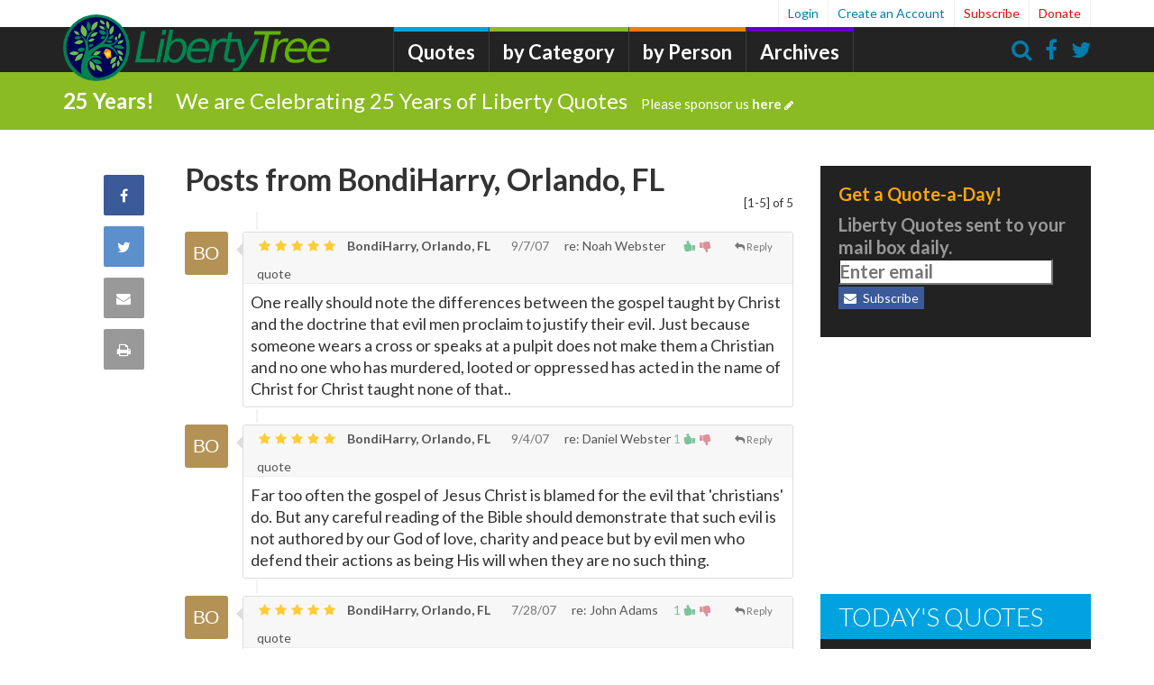

--- FILE ---
content_type: text/html;charset=UTF-8
request_url: https://libertytree.ca/posts/BondiHarry,%20Orlando,%20FL
body_size: 14947
content:
<!DOCTYPE html PUBLIC "-//W3C//DTD XHTML 1.0 Strict//EN" "http://www.w3.org/TR/xhtml1/DTD/xhtml1-strict.dtd">
<html xmlns="http://www.w3.org/1999/xhtml" lang="en" xml:lang="en">
<head>
<script type="text/javascript">if(!navigator.cookieEnabled)window.location.href="https://libertytree.ca/quotations.nsf/PostsFrom.xsp?action=openDocument\u0026akey=BondiHarry,%20Orlando,%20FL\u0026SessionID=87430878A93D9A1072829C0D42D090750FC754EB";</script>
<title>Posts from BondiHarry, Orlando, FL - LibertyTree.ca</title>
<link rel="SHORTCUT ICON" href="/quotations.nsf/../../quotes.nsf/LibertyTreeLantern.ico" />
<script type="text/javascript">var dojoConfig = {locale: 'en-us'};</script>
<script type="text/javascript" src="/xsp/.ibmxspres/dojoroot-1.9.7/dojo/dojo.js"></script>
<script type="text/javascript" src="/xsp/.ibmxspres/dojoroot-1.9.7/ibm/xsp/widget/layout/layers/xspClientDojo.js"></script>
<meta http-equiv="Content-Type" content="text/html; charset=utf-8" />
<meta name="Language" content="en-us" />
<meta name="robots" content="all,index,follow" />
<meta name="GOOGLEBOT" content="all,index,follow" />
<meta name="Description" content="Posts from BondiHarry, Orlando, FL" />
<meta property="og:site_name" content="LibertyQuotes" />
<meta property="og:type" content="discussion" />
<meta property="og:url" content="https://libertytree.ca/posts/BondiHarry, Orlando, FL" />
<meta name="rating" content="General" />
<meta name="distribution" content="Global" />
<meta name="author" content="libertytree.ca" />
<meta name="copyright" content="libertytree.ca 2018 - all rights reserved" />
<meta name="Revisit-After" content="5 Days" />
<link rel="stylesheet" type="text/css" href="/quotations.nsf/font-awesome/css/font-awesome.min.css" />
<link rel="stylesheet" type="text/css" href="/quotations.nsf/custom.css" />
<meta name="viewport" content="width=device-width, initial-scale=1.0, maximum-scale=1.0, minimum-scale=1.0, user-scalable=yes, minimal-ui" />
<link href="/font-awesome/css/font-awesome.min.css" rel="Stylesheet" type="text/css" />
<script type="application/javascript" src="/quotations.nsf/bootstrap4xpages.js"></script>
</head>
<body>
<form id="view:_id1" method="post" action="/quotations.nsf/PostsFrom.xsp?action=openDocument&amp;akey=BondiHarry%2C%20Orlando%2C%20FL" enctype="multipart/form-data">
<link href="//maxcdn.bootstrapcdn.com/bootstrap/3.0.0/css/bootstrap.min.css" rel="stylesheet" type="text/css" /><script src="//ajax.googleapis.com/ajax/libs/jquery/1.12.0/jquery.min.js"></script><script src="//maxcdn.bootstrapcdn.com/bootstrap/3.0.0/js/bootstrap.min.js"></script><script src="//libertytree.ca/js/initial.js"></script><script src="//libertytree.ca/quotes.nsf/main.js"></script><link href="//libertytree.ca/css/ccsite.css" rel="stylesheet" type="text/css" /><style>
		.ui-dialog { background-color: white; background-image: none; }

		.prodad{ display:block; margin-bottom:20px; overflow:hidden; padding:1em; }

		.galleryResContainer { background-color:#fff; border:1px solid rgba(218,218,218,.4); text-align:center; margin-bottom:30px; min-width:235px;
		width:100%; cursor:pointer; height:300px; border-radius:2px; }


		.galleryResContainer { display:inline-block; }

		.galleryResContainerInner { text-align:center; }

		.imgCont { z-index:1; position:relative; max-height:185px; width:100%; overflow:hidden; }

		.resultItemImg { border-top-left-radius:7px; border-top-right-radius:7px; max-width:100%; height:178px; background-size:auto 100%;
		background-repeat:no-repeat; background-position:center; overflow:hidden; } img { border:0; } img { vertical-align:middle; } .mymarkIco {
		width:auto; position:absolute; top:15px; margin-right:10px; height:26px; }

		.myMarkIcodescktop { right:0; z-index:3; margin-top:-3px; position:absolute; display:none; width:auto; position:absolute; top:15px;
		margin-right:10px; height:18px; }

		.marketitem { height:17px; float:left; margin-left:6px; font-size:12px; color:#363636; margin-top:2px; fill:#363636; }

		.marketitem svg { vertical-align:middle; margin-bottom:3px; margin-left:2px; }

		svg:not(:root) { overflow:hidden; }

		.resultitemtxt { height:65px; }

		.glryTitle { text-align:left; font-size:12px; font-weight:normal; height:37px; overflow:hidden; width:100%; color:#6a7575; padding:5px; }

		.resultitemtbl { height:30px; }

		.resultitemtbl .itemInformation{ float:left; text-align:center; display:inline-block; font-size:12px; font-style:italic; color:#6a7575;
		width:auto; border-right:1px solid #d8dcdd; padding:0 9px; }

		.resultitembtm { position:relative; height:22px; overflow:hidden; text-align:left; }

		.resultitembtm .price { color:#6a7575; margin-top:2px; margin-left:10px; font-size:14px; text-decoration:none; font-weight:bold; }

		.resultitembtm .listPrice { margin-top:4px; font-size:12px; color:#7e7e7e; text-decoration:line-through; margin-left:6px; }

		.resultitembtm .storeName { height:17px; font-size:12px; color:#6a7575; font-weight:bold; float:right; margin-right:10px; max-width:100px;
		overflow:hidden; white-space:nowrap; text-overflow:ellipsis; }

		.grabs { display:inline-block; position:relative; border:1px solid rgba(200,200,200,.8); vertical-align:middle; width:100%; height:205px;
		margin:0 0 30px 0; }

		.grabsBackgroundImage{ position:absolute; height:100%; width:100%; background-position:center; background-repeat:no-repeat;
		background-size:100%; }

		.grabsDiscountOFF { position:absolute; top:6px; left:-8px; width:75px; height:35px; color:#fff; background-repeat:no-repeat;
		background-size:100%; text-align:center; font-family:roboto; font-size:16px; font-weight:500; padding-top:5px; z-index:1; }

		.grabsHover { display:none; } .grabsDetails { margin-top:50px; text-align:center; } .grabs:hover .grabsBackgroundImage { opacity:.2;
		background-size:112%; transition-duration:300ms; }

		.grabs:hover .grabsHover { display:block; } .grabsTitle { font-size:24px; font-weight:500; color:#363636; padding:0 8px; z-index:2;
		position:relative; }

		.grabsName { font-size:15px; font-weight:bold; color:#fff898; z-index:2; position:absolute; bottom:30px; left:0; padding:3px; min-height:25px;
		width:100%; background-color:#5a9ada; text-align:center; }

		.grabsPrices { position:absolute; bottom:30px; left:0; padding:3px; min-height:25px; width:100%; color:#363636; background-color:#ededed;
		text-align:center; } .grabsListPrice { margin-right:8px; font-size:13px; text-decoration:line-through; } .grabsPrice { font-size:18px;
		font-weight:bold; } .grabsStoreName { position:absolute; right:10px; top:0; height:29px; width:90px; text-align:right; font-weight:500; }
		.grabsStoreNameText { position:absolute; width:100%; top:10px; left:0; font-size:14px; }

		.stuccuOrangeText { color:#ee5630; }

		.grabsLink { position:absolute; right:0; bottom:0; height:30px; width:100%; background-color:#006698; }

		.grabsLink.black { background-color:#363636; } .grabsShopNow { position:absolute; width:100%; top:7px; right:0; font-size:15px;
		font-weight:500; color:#fff; }
		
		
		
		/* Rating Star Widgets Style */
		.rating-stars ul {
		  list-style-type:none;
		  padding:0;
		  
		  -moz-user-select:none;
		  -webkit-user-select:none;
		}
		.rating-stars ul > li.star {
		  display:inline-block;
		  
		}
		
		/* Idle State of the stars */
		.rating-stars ul > li.star > i.fa {
		  font-size:2.5em; /* Change the size of the stars */
		  color:#ccc; /* Color on idle state */
		}
		
		/* Hover state of the stars */
		.rating-stars ul > li.star.hover > i.fa {
		  color:#FFCC36;
		}
		
		/* Selected state of the stars */
		.rating-stars ul > li.star.selected > i.fa {
		  color:#FF912C;
		}
		
		.rating-stars ul > li.star.selected > i.fa-thumbs-down, .rating-stars2 ul > i.fa-thumbs-down {
		    color: #FF6464;
		}
		
		li.star {font-size: 8px;}
		
		.rating-stars, .rating-stars2 {
			display: inline-block;
  		 	margin-right: 0.5em;
  		 }
  		
  		.rating-widget {
  			margin-top:.5em;
  		}
  		
  		.rating-stars2 ul > li.star {
		    display: inline-block;
		}
		#stars2 > .fa-star {color: #FFCC36;}
		#stars3 > .fa-star {color: #FFCC36;}
		
		.comment-menu ul > li {
		    display: inline-block;
		    cursor: pointer;
		}
    
    .article-more .btn {
	    padding-top: 0px;
	    padding-bottom: 2px;
    }
    
    #ul2 > span {
    	font-size:.8em;
    }
    
    .hovervote span.vote-up:hover, .hovervote span.count-up:hover {
	  color:rgba(0, 142, 67, .9)!important;
	}
	.hovervote span.vote-down:hover, .hovervote span.count-down:hover {
	  color:rgba(200,39,59,.9)!important;
	}
	
	.star i.fa-thumbs-down:hover {
	  color:rgba(200,39,59,.9)!important;
	}
	

	.count-up,   .control-up {color: rgba(0, 142, 67, .5);}
	.count-down, .control-down {color:rgba(200, 39, 59, .5);}
	
	.timeline-comment-header-text {
    	max-width: none;
    	padding-top: 5px;
   		padding-bottom: 0px;
   		font-size:14px;
    }
    
    .timeline-comment-header-author {
	    color: #555;
	}
    
    .timeline-reply-header-author, .timeline-reply-header-timestamp {
	    color: #555;
	    font-size:14px;
	    font-weight: bold;
	}
	
	.timeline-reply-header-replyto, .timeline-reply-header-timestamp {
	    color: rgb(118, 118, 118);
	    font-size:12px;
	    font-weight: bold;
	}
    
    .timeline-comment-header .timestamp, .timeline-reply-header-timestamp {
	    margin-left:1em;
	}
	
	.inputReplyHTML {
		height:250.0px;
		
	}
	
	.discussion-item-header > p {
		margin-top:.5em;
		color:#333;
	}
	
	.set-reply-width { padding-left: 63px; }  
	
	.discussion-reply-icon {
	    float: left;
	    width: 32px;
	    height: 32px;
	    margin-top: -7px;
	    margin-left: -40px;
	    line-height: 28px;
	    color: #767676;
	    text-align: center;
	   
	    padding-top: 2px;
	}
	
	.article-inline-author .author {
	    font-family: inherit;
	    text-align: left;
	    font-style: normal;
	}
	
	.article-inline-author .author .author-name {
	    display: inline-block;
	    font-size:28px;
	    font-weight:600;
	    line-height: 1;
	    color: #006388;
	    margin-bottom: 10px;
	    word-break: break-word;
	}
	
	.article-inline-author .author .author-byline {
	    display: inline-block;
	    font-size:20px;
	    line-height: 1;
	    color: #347a94;
	    margin-bottom: 10px;
	    word-break: break-word;
	}
	
	.article-inline-author .author .author-source {
	    display: inline-block;
	    font-size:20px;
	    line-height: 1;
	    color: #347a94;
	    margin-bottom: 10px;
	    word-break: break-word;
	}
	
	a.list-group-item-inverse {
	    color: #a5e61b;
    	background-color: #222;
	}
	
	a.list-group-item-inverse:visited {
	    color: #6a9c00;
	}
	
	a.list-group-item-inverse:hover, a.list-group-item-inverse:focus {
	    color: #f9ff02;
	    text-decoration: underline;
	}
	.list-group-item-inverse {
	    position: relative;
	    display: block;
	    padding: 1px 15px;
	    margin-bottom: -1px;
	    background-color: #222;
	    border: 1px solid #046e84;
	}
	
	
	.nav-trending .nav-trending-title {
	    font-size: 28px;
	    font-weight: 300;
	    color: #fff;
	    background-color: #00a3df;
	    text-transform: uppercase;
	    padding: 10px 20px;
	    margin: 0 0 5px 0;
	}
	
	.nav-quote-cat .nav-quote-cat-title {
	    font-size: 20px;
	    font-weight: 300;
	    color: #fff;
	    background-color: #00862e;
	  /*  text-transform: uppercase; */
	    padding: 10px 20px;
	    margin: 0 0 5px 0;
	}
	
	.nav-quote-bios .nav-quote-bios-title {
	    font-size: 20px;
	    font-weight: 300;
	    color: #fff;
	    background-color: #00862e;
	  /*  text-transform: uppercase; */
	    padding: 10px 20px;
	    margin: 0 0 5px 0;
	}
	
	.quotes-categorized {
		
	}
	
	.quotes-categorized a {
		color:#333;
	}
	.quotes-categorized a:hover {
		text-decoration: none;
	}
	
	.hover-bg-lite:hover {background-color:#e0f7f7}
				
	</style><script>
 					
		// Function to check if element exists jQuery.fn.exists = function() { return this.length > 0; }

		// $(function() { var a = $(".takeover") , b = $(".collapse-area") , c = $("#collapse #arrow") , d = $("#collapse #collapse-text") , e = //
		//$(".has-modal-iframe") , f = $(".video-no-thumbnail").children("iframe") , g = f.attr("src");

		// if (a.length ) { if (typeof donateDisplay == 'undefined') { // and $.cookie('takeover-seen') != 1 // or !donateDisplay and // //
		//$.cookie('takeover-seen') != 1)  {

		// b.delay(750).slideDown('fast'); //if ($.cookie('seen-donate-modal') != donateTime) { // e.attr('href', e.attr('href') + '?autoplay=1'); //
		// f.attr('src', g + '?autoplay=1'); //} c.removeClass('fa-chevron-down'); c.addClass('fa-chevron-up'); d.text('Minimize'); }
		//$.cookie('takeover-seen', '1', { // expires: 7, // path: '/' //}); $('#collapse').click(function() { b.slideToggle('fast', function() {
		//$.cookie('collapsed', '1', { // expires: 7, // path: '/' //}); if (c.hasClass('fa-chevron-up')) { c.removeClass('fa-chevron-up'); //
		//c.addClass('fa-chevron-down'); d.text('Expand'); f.attr('src', g); } else { c.removeClass('fa-chevron-down'); c.addClass('fa-chevron-up'); //
		//d.text('Minimize'); } }); }); } });
		
		
		
		
		$(document).ready(function(){
		
		  /* 0. Load cookie  */
		  loadProfile();
		  //alert(vCustName);
		  if (vCustName!='undefined' && vCustName!=null)  $('.reply-form .usr-Name').val(vCustName);
		  if (vCustType!='undefined' && vCustType!=null) $('.reply-form .usr-Location').val(vCustType);

  
		  /* 1. Visualizing things on Hover - See next part for action on click */
		  $('#stars li').on('mouseover', function(){
		    var onStar = parseInt($(this).data('value'), 10); // The star currently mouse on
		   
		    // Now highlight all the stars that's not after the current hovered star
		    $(this).parent().children('li.star').each(function(e){
		      if (e <= onStar && e !=0) {
		        $(this).addClass('hover');
		      }
		      else {
		        $(this).removeClass('hover');
		      }
		    });
		    
		  }).on('mouseout', function(){
		    $(this).parent().children('li.star').each(function(e){
		      $(this).removeClass('hover');
		    });
		  });
		  
		  
		  /* 2. Action to perform on click */
		  $('#stars li').on('click', function(){
		    var onStar = parseInt($(this).data('value'), 10); // The star currently selected
		    var stars = $(this).parent().children('li.star');
		    
		    for (i = 0; i < stars.length; i++) {
		      $(stars[i]).removeClass('selected');
		    }
		    
		    for (i = 0; i <= onStar; i++) {
		    	if((i==0 && onStar==0) || (i>0))
		     		{$(stars[i]).addClass('selected');}
		    }
		    
		    // JUST RESPONSE (Not needed)
		    var ratingValue = parseInt($('#stars li.selected').last().data('value'), 10);
		    $('.inputRating').val(ratingValue);
		    
		    var msg = "";
		    if (ratingValue > 1) {
		        msg = "You rated the quote " + ratingValue + " stars.";
		    }
		    else {
		        msg = "You rated the quote thumbs down.";
		    }
		    responseMessage(msg);
		    
		  });
		  
		
		  $('.timeline-comment-avatar').initial({charCount:2,width:46,height:48,fontSize:20,fontWeight:400});
		  $('.discussion-reply-icon>img').initial({charCount:2,width:24,height:24,fontSize:16,fontWeight:400});
		  
		  //$('.initial-logo').initial({width:80,height:80});
  
		  
		  
		});
		
		
		function responseMessage(msg) {
		  $('.success-box').fadeIn(200);  
		  $('.success-box div.text-message').html("<span>" + msg + "</span>");
		}
		
		function responseReply(msg) {
		  $('.success-box-reply').fadeIn(200);  
		  $('.success-box-reply div.text-message').html("<span>" + msg + "</span>");
		}
		
		function validateName(t) {
			var x = "";
			if(t=="reply") {
				x = $('.reply-form .usr-Name').val();
				if(!x) {
				  	responseReply("</span><span style='color:red'>Please enter a name");
				  	
				  	return false;
				}
				
				vCustName = $('.reply-form .usr-Name').val();
				vCustType = $('.reply-form .usr-Location').val();
			
				//alert('Validate ' + vCustName);
				saveProfile();
				return true;
			} else {
				x = $('.comment-form .usr-Name').val();
				if(!x) {
				  	responseMessage("</span><span style='color:red'>Please enter a name");
				  	
				  	return false;
				}
				return true;
			}
		  
		  return false;
		  
		}
		
		function validateSubscribe(c) {
			var x = "";
			x = $(c).val();
			if(!x) {
			  	//responseSubscrube("</span><span style='color:red'>Please enter an email address", c);
			  	
			  	return false;
			}
			return true;
		  
		}
		
		function loadXMLDoc(url,unid) {
		  var xmlhttp;
		  var obj=[];
		  if (window.XMLHttpRequest) {
		    // code for IE7+, Firefox, Chrome, Opera, Safari
		    xmlhttp=new XMLHttpRequest();
		  } else {
		    // code for IE6, IE5
		    xmlhttp=new ActiveXObject("Microsoft.XMLHTTP");
		  }
		  xmlhttp.onreadystatechange = function() {
		    if (xmlhttp.readyState==4 && xmlhttp.status==200) {
		
		      // If successful get, then do ...	
				
		      obj = JSON.parse( xmlhttp.responseText );
		      var vu = 0;
		      if(obj.voteup) {
		        vu = (obj.voteup!="") ? obj.voteup.split(";").length : 0;
		      }
		
		      if(obj.upvotes) {
		        vu = obj.upvotes;
		      }
		
		      var vd = 0;
		      if(obj.votedown) {
		        vd = (obj.votedown!="") ? obj.votedown.split(";").length : 0;
		      }
		
		      if(obj.downvotes) {
		        vd = obj.downvotes;
		      }
		
		      var elem = $("#"+unid+" span.upvotes");
		      //if (elem.length != 0) { 
		        if (vu>0) {elem.text(vu);} else {elem.text("");}	 
		      //}
		      var elem = $("#"+unid+" span.downvotes");
		     // if (elem.length != 0) { 
		        if (vd>0) {elem.text(vd);} else {elem.text("");}	 
		      //}
		
		    }
		  }
			
		  xmlhttp.open("GET",url,true);
		  xmlhttp.send();
		}
		
		function vote(u,v) {
		  var ww = $(".usr-Name").val();
		  var loc = $(".usr-Location").val();
		  if (loc!="") ww += ", "+ loc;
		  //alert(ww);
		  var vurl = "/quotes.nsf/RateComment!OpenAgent&unid="+u+"&vote="+v+"&who="+ww;
		  var response = loadXMLDoc(vurl, u);
		
		  // response is in JSON
		  
		
		}
		
		function replyTo(u, n) {
		  // put unid in form
		  $(".reply-parent-unid").val(u);
		  
		  // put replyto name in form
		  $(".reply-to-name").val(n);
		  
		  // move form to
		  $(".reply-form").insertAfter( $( "#"+u ) );
		  $(".reply-form").removeClass("hidden");
		  
		  makeReplyBox();
		  
		  var replyBox = $(".inputReplyHTML");
		  replyBox.addClass("set-reply-width");
		  
		  var replyFrame = $(".inputReplyHTML .ephox-hare-content-iframe");
		  replyFrame.contents().find('body').focus();
		  
		}
		
		function commentFocus() {
			var commentFrame = $(".inputHTML .ephox-hare-content-iframe");
		  	commentFrame.contents().find('body').focus();
		}
		
		function makeReplyBox() {
		
			var g_divEditor2 = null;
			g_divEditor2 = textboxio.replace(".inputReplyHTML",{
			
			    ui : {
			        toolbar : {
			            items : [
			                {
			                    label: 'Undo and Redo group',
			                    // Built-in Command ids: 'undo', 'redo'
			                    items: [ 'undo', 'redo' ]          
			                },
			                {
			                    label: 'Emphasis group',
			                    items: [ 'bold', 'italic', 'underline', 'strikethrough', 'blockquote' ]
			                },
			                {
			                    label: 'Insert group',
			                    items : [ 'link', 'fileupload' ] 
			                }
			            ]
			        }
  
			    },
			    
			    css : {
			        documentStyles : 'body { font-family: "Lato",Helvetica,Arial,sans-serif; font-size:20px;}',
			        styles : [
			 
			            { rule : 'p' },
			            { rule : 'h1.blue', text: 'Blue Heading 1' },
			            { rule : '.green', text: 'Green Inline Style' }
			        ]  //,
			        // stylesheets : ['test.css']
			         
			    }
			});
			
			 g_divEditor2.focus();
			 // $(".inputReplyHTML iframe").contents().find('body').html('<div> blah </div>');
		
		}
		
		
	</script><style>#header #main-nav {
    	left: 380px;
    }
    
    
	
	.slideup, .slidedown {
         max-height: 0;   
         padding:0;         
         overflow-y: hidden;
         -webkit-transition: all 0.8s ease-in-out;
         -moz-transition: all 0.8s ease-in-out;
         -o-transition: all 0.8s ease-in-out;
         transition: all 0.8s ease-in-out;
     }
     .slidedown {       
         padding:15px;             
         max-height: 160px ;            
     }
     
     .slidesearchup, .slidesearchdown {
         max-height: 0;   
         padding:0;         
         overflow-y: hidden;
         -webkit-transition: all 0.8s ease-in-out;
         -moz-transition: all 0.8s ease-in-out;
         -o-transition: all 0.8s ease-in-out;
         transition: all 0.8s ease-in-out;
     }
     .slidesearchdown {       
         padding:15px;             
         max-height: 160px ;            
     } 
     @media (max-width: 479px) {
	 	#header .ltlogo {
		    display: block;
		    width: 170px;
    		margin: 64px auto 0 auto;
		}
     }</style><header class="has-bar" id="header"><div class="container"><a class="ltlogo" href="/"><img alt="Liberty Tree" class="img-responsive" id="logo-expanded" src="/quotes.nsf/LibertyTreeBanner.svg" /></a><nav class="hidden-xs" id="main-nav"><ul><li class="home"><div style="width:250px;color:#7AC943;margin-top: -9px;"></div></li><li class="news "><a href="/quotations">Quotes</a></li><li class="opinion"><a href="/quote-categories">by Category</a></li><li class="blogs "><a href="/quote-authors">by Person</a></li><li class="almanac"><a href="/quotes_history">Archives</a></li></ul></nav><nav id="user-nav"><ul><li><a class="has-modal" href="https://libertytree.ca/posts/BondiHarry, Orlando, FL&amp;login" rel="nofollow">
Login</a>
</li><li><a class="has-modal" href="/registration.nsf/LTQRegistration" id="a2">Create an Account</a></li><li class="important"><a class="has-modal" href="/registration.nsf/LTQRegistration" id="user-subscribe">Subscribe</a></li><li class="important"><a href="/docs/donation">Donate</a></li></ul></nav><nav class="utility-nav"><ul><li class="search icon"><a onclick="$('.messaging-bar').toggleClass('slidesearchdown slidesearchup')"><i class="fa fa-search"></i></a></li><li class="facebook icon"><a href="#"><i class="fa fa-facebook"></i></a></li><li class="twitter icon"><a href="https://twitter.com/quotes_liberty"><i class="fa fa-twitter"></i></a></li></ul></nav><nav id="mobile-nav"><ul><li class="hamburger icon"><button class="btn btn-navbar" data-target=".nav-collapse" data-toggle="collapse" style="padding:1px;font-size:30px;" type="button"><i class="fa fa-bars"></i></button></li><li class="search icon"><a onclick="$('.messaging-bar').toggleClass('slidesearchdown slidesearchup')"><i class="fa fa-search"></i></a></li></ul></nav></div><div id="view:_id1:_id12:SearchBar1" class="messaging-bar green slidesearchup">
<div class="container " style="float: right;max-width: 350px;"><i class="fa fa-search" style="position: relative;       top: 0px;       left: 5px;       color: rgb(153, 153, 153);z-index:1;"></i><input type="text" id="view:_id1:_id12:inputSearch1" name="view:_id1:_id12:inputSearch1" style="padding-left: 2em;         width:13.25em;         display: inline-block;         position: relative;         left: -1em;" class="form-control localsearchbox" placeholder="Enter search terms..." /><button class="btn btn-info btn-mini search_button" type="button" name="view:_id1:_id12:searchButton" id="view:_id1:_id12:searchButton"><i class="fa fa-search"></i>Search</button></div></div>
<div id="view:_id1:_id12:div2" class="messaging-bar green slidedown"><div class="container"><span class="message-prefix" style="margin-right:1em;font-weight:bolder;">25 Years!</span><a class="headline" href="//libertytree.ca/docs/donation">We are Celebrating 25 Years of Liberty Quotes<span class="cta">Please sponsor us&nbsp;<b>here</b><i class="fa fa-pencil"></i></span></a></div></div>
</header><div id="view:_id1:_id12:callback1">
<div id="content" role="main"><div id="article-container" itemprop="articleBody"><article class="article-wrapper print-area" data-channel-id="9" data-entry-id="101513"><div class="article-engagement col-sm-2"><nav class="article-sharing-nav" style="top: auto;"><ul><li class="facebook" data-url="https://libertytree.ca/posts/BondiHarry, Orlando, FL">
<a class="fb-share" href="https://www.facebook.com/sharer/sharer.php?u=https%3A%2F%2Flibertytree.ca%2Fposts%2FBondiHarry%2C+Orlando%2C+FL&amp;t=Posts+from+BondiHarry%2C+Orlando%2C+FL" target="_blank">
<i class="fa fa-facebook"></i><span class="sr-only">Share on Facebook</span>
</a>
<span class="badge-icon hide"></span>
</li>
<li class="twitter" data-url="https://libertytree.ca/posts/BondiHarry, Orlando, FL">
<a class="twitter-share" href="https://twitter.com/share?url=https%3A%2F%2Flibertytree.ca%2Fposts%2FBondiHarry%2C+Orlando%2C+FL&amp;text=Posts+from+BondiHarry%2C+Orlando%2C+FL" target="_blank">
<i class="fa fa-twitter"></i><span class="sr-only">Share on Twitter</span>
</a>
<span class="badge-icon hide"></span>
</li>
<li class="email"><a class="has-modal" href="https://libertytree.ca/send-link/BondiHarry, Orlando, FL">
<i class="fa fa-envelope"></i><span class="sr-only">Share via Email</span>
</a>
</li><li class="print">
<a href="http://www.printfriendly.com/print/?url=https%3A%2F%2Flibertytree.ca%2Fposts%2FBondiHarry%2C+Orlando%2C+FL" target="_blank">
<i class="fa fa-print"></i><span class="sr-only">Print this Page</span>
</a>
<span class="badge-icon hide"></span>
</li>
</ul></nav></div>
<div class="article-content col-sm-10"><span style="float:right;margin-top:37px;font-size:smaller;">[1-5] of 5</span><h3 style="font-size:34px" class="quote-text">Posts from BondiHarry, Orlando, FL</h3><div class="article-inline-engagement"><div class="author"><image id="view:_id1:_id12:callback1:computedField6" class="author-image img-responsive img-circle" src="https://libertytree.ca/assets/images/ui/LibertyTreeLogo-114x114.png" alt="BondiHarry, Orlando, FL"></image><span id="view:_id1:_id12:callback1:computedField7" class="author-name">BondiHarry, Orlando, FL</span></div><div class="social hide-print"><ul><li class="comment" data-identifer="101513" data-url="//libertytree.ca/"><a href="#"><i class="fa fa-comment"></i></a></li><li><a class="fb-share" href="#"><i class="fa fa-facebook"></i></a></li><li><a class="twitter-share" href="#"><i class="fa fa-twitter"></i></a></li></ul></div></div><div class="discussion-timeline"><div style="text-align:center;padding:10px;"></div><div id="view:_id1:_id12:callback1:repeat8" class="discussion">
<div class="timeline-comment-wrapper" id="952500397E961FEE8525734F004D1700"><a id="view:_id1:_id12:callback1:repeat8:0:avatarLink" href="/posts/BondiHarry,+Orlando,+FL">
<img id="view:_id1:_id12:callback1:repeat8:0:_id160" src="https://libertytree.ca/assets/images/ui/LibertyTreeLogo-114x114.png" alt="BondiHarry, Orlando, FL" style="height:48px;width:48px" class="timeline-comment-avatar" data-name="BondiHarry, Orlando, FL" /></a>
<div id="view:_id1:_id12:callback1:repeat8:0:issue-29958030" class="comment timeline-comment"><div class="timeline-comment-header "><div class="timeline-comment-actions"></div>
<div class="timeline-comment-header-text"><div style="float:right;margin-right:.5em;" class="comment-menu"><ul id="ul1"><li class="hovervote" onclick="vote('952500397E961FEE8525734F004D1700','up');"><span class='count-up'><span class='upvotes'> </span><i class='fa fa-thumbs-up fa-flip-horizontal fa-fw'></i></span></li><li class="hovervote" onclick="vote('952500397E961FEE8525734F004D1700','down');"><span class='count-down'><i class='fa fa-thumbs-down fa-fw'></i><span class='downvotes'> </span></span></li><li style="margin-left:2em;font-size: .8em;" class="hoverreply" onclick="replyTo('952500397E961FEE8525734F004D1700', 'BondiHarry, Orlando, FL');"><i class='fa fa-reply fa-fw'></i>Reply</li></ul></div>
<div class="rating-stars2"><ul id="stars2"><i class="fa fa-star fa-fw"></i><li class="star"></li><i class="fa fa-star fa-fw"></i><li class="star"></li><i class="fa fa-star fa-fw"></i><li class="star"></li><i class="fa fa-star fa-fw"></i><li class="star"></li><i class="fa fa-star fa-fw"></i><li class="star"></li></ul></div><strong><a id="view:_id1:_id12:callback1:repeat8:0:authorLink" class="timeline-comment-header-author" href="/posts/BondiHarry,+Orlando,+FL">
BondiHarry, Orlando, FL</a>
</strong>&nbsp;&nbsp;<a id="view:_id1:_id12:callback1:repeat8:0:link8" href="#" class="timestamp">9/7/07</a><a id="view:_id1:_id12:callback1:repeat8:0:panel1" style="margin-left:1em;" class="timeline-comment-header-author" href="http://libertytree.ca/quotes/Noah.Webster.Quote.DACE">
re: Noah Webster quote</a>
</div>
</div>
<div class="edit-comment-hide"><div class="comment-body markdown-body markdown-format"><p id="view:_id1:_id12:callback1:repeat8:0:msg-content">One really should note the differences between the gospel taught by Christ and the doctrine that evil men proclaim to justify their evil.  Just because someone wears a cross or speaks at a pulpit does not make them a Christian and no one who has murdered, looted or oppressed has acted in the name of Christ for Christ taught none of that..</p></div>
</div>
</div>
</div>
<div class="timeline-comment-wrapper" id="2EC2510DF3EA12528525734C00557F96"><a id="view:_id1:_id12:callback1:repeat8:1:avatarLink" href="/posts/BondiHarry,+Orlando,+FL">
<img id="view:_id1:_id12:callback1:repeat8:1:_id160" src="https://libertytree.ca/assets/images/ui/LibertyTreeLogo-114x114.png" alt="BondiHarry, Orlando, FL" style="height:48px;width:48px" class="timeline-comment-avatar" data-name="BondiHarry, Orlando, FL" /></a>
<div id="view:_id1:_id12:callback1:repeat8:1:issue-29958030" class="comment timeline-comment"><div class="timeline-comment-header "><div class="timeline-comment-actions"></div>
<div class="timeline-comment-header-text"><div style="float:right;margin-right:.5em;" class="comment-menu"><ul id="ul1"><li class="hovervote" onclick="vote('2EC2510DF3EA12528525734C00557F96','up');"><span class='count-up'><span class='upvotes'>1</span><i class='fa fa-thumbs-up fa-flip-horizontal fa-fw'></i></span></li><li class="hovervote" onclick="vote('2EC2510DF3EA12528525734C00557F96','down');"><span class='count-down'><i class='fa fa-thumbs-down fa-fw'></i><span class='downvotes'> </span></span></li><li style="margin-left:2em;font-size: .8em;" class="hoverreply" onclick="replyTo('2EC2510DF3EA12528525734C00557F96', 'BondiHarry, Orlando, FL');"><i class='fa fa-reply fa-fw'></i>Reply</li></ul></div>
<div class="rating-stars2"><ul id="stars2"><i class="fa fa-star fa-fw"></i><li class="star"></li><i class="fa fa-star fa-fw"></i><li class="star"></li><i class="fa fa-star fa-fw"></i><li class="star"></li><i class="fa fa-star fa-fw"></i><li class="star"></li><i class="fa fa-star fa-fw"></i><li class="star"></li></ul></div><strong><a id="view:_id1:_id12:callback1:repeat8:1:authorLink" class="timeline-comment-header-author" href="/posts/BondiHarry,+Orlando,+FL">
BondiHarry, Orlando, FL</a>
</strong>&nbsp;&nbsp;<a id="view:_id1:_id12:callback1:repeat8:1:link8" href="#" class="timestamp">9/4/07</a><a id="view:_id1:_id12:callback1:repeat8:1:panel1" style="margin-left:1em;" class="timeline-comment-header-author" href="http://libertytree.ca/quotes/Daniel.Webster.Quote.5082">
re: Daniel Webster quote</a>
</div>
</div>
<div class="edit-comment-hide"><div class="comment-body markdown-body markdown-format"><p id="view:_id1:_id12:callback1:repeat8:1:msg-content">Far too often the gospel of Jesus Christ is blamed for the evil that 'christians' do.  But any careful reading of the Bible should demonstrate that such evil is not authored by our God of love, charity and peace but by evil men who defend their actions as being His will when they are no such thing.</p></div>
</div>
</div>
</div>
<div class="timeline-comment-wrapper" id="184D45DE47AC94CD85257326001F9093"><a id="view:_id1:_id12:callback1:repeat8:2:avatarLink" href="/posts/BondiHarry,+Orlando,+FL">
<img id="view:_id1:_id12:callback1:repeat8:2:_id160" src="https://libertytree.ca/assets/images/ui/LibertyTreeLogo-114x114.png" alt="BondiHarry, Orlando, FL" style="height:48px;width:48px" class="timeline-comment-avatar" data-name="BondiHarry, Orlando, FL" /></a>
<div id="view:_id1:_id12:callback1:repeat8:2:issue-29958030" class="comment timeline-comment"><div class="timeline-comment-header "><div class="timeline-comment-actions"></div>
<div class="timeline-comment-header-text"><div style="float:right;margin-right:.5em;" class="comment-menu"><ul id="ul1"><li class="hovervote" onclick="vote('184D45DE47AC94CD85257326001F9093','up');"><span class='count-up'><span class='upvotes'>1</span><i class='fa fa-thumbs-up fa-flip-horizontal fa-fw'></i></span></li><li class="hovervote" onclick="vote('184D45DE47AC94CD85257326001F9093','down');"><span class='count-down'><i class='fa fa-thumbs-down fa-fw'></i><span class='downvotes'> </span></span></li><li style="margin-left:2em;font-size: .8em;" class="hoverreply" onclick="replyTo('184D45DE47AC94CD85257326001F9093', 'BondiHarry, Orlando, FL');"><i class='fa fa-reply fa-fw'></i>Reply</li></ul></div>
<div class="rating-stars2"><ul id="stars2"><i class="fa fa-star fa-fw"></i><li class="star"></li><i class="fa fa-star fa-fw"></i><li class="star"></li><i class="fa fa-star fa-fw"></i><li class="star"></li><i class="fa fa-star fa-fw"></i><li class="star"></li><i class="fa fa-star fa-fw"></i><li class="star"></li></ul></div><strong><a id="view:_id1:_id12:callback1:repeat8:2:authorLink" class="timeline-comment-header-author" href="/posts/BondiHarry,+Orlando,+FL">
BondiHarry, Orlando, FL</a>
</strong>&nbsp;&nbsp;<a id="view:_id1:_id12:callback1:repeat8:2:link8" href="#" class="timestamp">7/28/07</a><a id="view:_id1:_id12:callback1:repeat8:2:panel1" style="margin-left:1em;" class="timeline-comment-header-author" href="http://libertytree.ca/quotes/John.Adams.Quote.7222">
re: John Adams quote</a>
</div>
</div>
<div class="edit-comment-hide"><div class="comment-body markdown-body markdown-format"><p id="view:_id1:_id12:callback1:repeat8:2:msg-content">Democacy is little more than mob rule and I believe Winston Churchill nailed it with his comment "The best argument against democracy is a five minute talk with the average voter."  Our experiment with being a Constitutional Republic is rapidly coming to an end and our 'democracy' is indeed committing suicide.</p></div>
</div>
</div>
</div>
<div class="timeline-comment-wrapper" id="25616A6593A3597D85257326001EE0AF"><a id="view:_id1:_id12:callback1:repeat8:3:avatarLink" href="/posts/BondiHarry,+Orlando,+FL">
<img id="view:_id1:_id12:callback1:repeat8:3:_id160" src="https://libertytree.ca/assets/images/ui/LibertyTreeLogo-114x114.png" alt="BondiHarry, Orlando, FL" style="height:48px;width:48px" class="timeline-comment-avatar" data-name="BondiHarry, Orlando, FL" /></a>
<div id="view:_id1:_id12:callback1:repeat8:3:issue-29958030" class="comment timeline-comment"><div class="timeline-comment-header "><div class="timeline-comment-actions"></div>
<div class="timeline-comment-header-text"><div style="float:right;margin-right:.5em;" class="comment-menu"><ul id="ul1"><li class="hovervote" onclick="vote('25616A6593A3597D85257326001EE0AF','up');"><span class='count-up'><span class='upvotes'>1</span><i class='fa fa-thumbs-up fa-flip-horizontal fa-fw'></i></span></li><li class="hovervote" onclick="vote('25616A6593A3597D85257326001EE0AF','down');"><span class='count-down'><i class='fa fa-thumbs-down fa-fw'></i><span class='downvotes'> </span></span></li><li style="margin-left:2em;font-size: .8em;" class="hoverreply" onclick="replyTo('25616A6593A3597D85257326001EE0AF', 'BondiHarry, Orlando, FL');"><i class='fa fa-reply fa-fw'></i>Reply</li></ul></div>
<div class="rating-stars2"><ul id="stars2"></ul></div><strong><a id="view:_id1:_id12:callback1:repeat8:3:authorLink" class="timeline-comment-header-author" href="/posts/BondiHarry,+Orlando,+FL">
BondiHarry, Orlando, FL</a>
</strong>&nbsp;&nbsp;<a id="view:_id1:_id12:callback1:repeat8:3:link8" href="#" class="timestamp">7/28/07</a><a id="view:_id1:_id12:callback1:repeat8:3:panel1" style="margin-left:1em;" class="timeline-comment-header-author" href="http://libertytree.ca/quotes/John.Adams.Quote.1E72">
re: John Adams quote</a>
</div>
</div>
<div class="edit-comment-hide"><div class="comment-body markdown-body markdown-format"><p id="view:_id1:_id12:callback1:repeat8:3:msg-content">I would add for the benefit of Denby, Victoria that the word car has been in use for over 800 years and has referred to various types of conveyances from chariots to the basket of an air balloon.  Adams wasn't referring to automobiles.</p></div>
</div>
</div>
</div>
<div class="timeline-comment-wrapper" id="CAA06361BC73CD8685257325004836EC"><a id="view:_id1:_id12:callback1:repeat8:4:avatarLink" href="/posts/BondiHarry,+Orlando,+FL">
<img id="view:_id1:_id12:callback1:repeat8:4:_id160" src="https://libertytree.ca/assets/images/ui/LibertyTreeLogo-114x114.png" alt="BondiHarry, Orlando, FL" style="height:48px;width:48px" class="timeline-comment-avatar" data-name="BondiHarry, Orlando, FL" /></a>
<div id="view:_id1:_id12:callback1:repeat8:4:issue-29958030" class="comment timeline-comment"><div class="timeline-comment-header "><div class="timeline-comment-actions"></div>
<div class="timeline-comment-header-text"><div style="float:right;margin-right:.5em;" class="comment-menu"><ul id="ul1"><li class="hovervote" onclick="vote('CAA06361BC73CD8685257325004836EC','up');"><span class='count-up'><span class='upvotes'> </span><i class='fa fa-thumbs-up fa-flip-horizontal fa-fw'></i></span></li><li class="hovervote" onclick="vote('CAA06361BC73CD8685257325004836EC','down');"><span class='count-down'><i class='fa fa-thumbs-down fa-fw'></i><span class='downvotes'> </span></span></li><li style="margin-left:2em;font-size: .8em;" class="hoverreply" onclick="replyTo('CAA06361BC73CD8685257325004836EC', 'BondiHarry, Orlando, FL');"><i class='fa fa-reply fa-fw'></i>Reply</li></ul></div>
<div class="rating-stars2"><ul id="stars2"><i class="fa fa-star fa-fw"></i><li class="star"></li><i class="fa fa-star fa-fw"></i><li class="star"></li><i class="fa fa-star fa-fw"></i><li class="star"></li><i class="fa fa-star fa-fw"></i><li class="star"></li><i class="fa fa-star fa-fw"></i><li class="star"></li></ul></div><strong><a id="view:_id1:_id12:callback1:repeat8:4:authorLink" class="timeline-comment-header-author" href="/posts/BondiHarry,+Orlando,+FL">
BondiHarry, Orlando, FL</a>
</strong>&nbsp;&nbsp;<a id="view:_id1:_id12:callback1:repeat8:4:link8" href="#" class="timestamp">7/27/07</a><a id="view:_id1:_id12:callback1:repeat8:4:panel1" style="margin-left:1em;" class="timeline-comment-header-author" href="http://libertytree.ca/quotes/John.Adams.Quote.1E72">
re: John Adams quote</a>
</div>
</div>
<div class="edit-comment-hide"><div class="comment-body markdown-body markdown-format"><p id="view:_id1:_id12:callback1:repeat8:4:msg-content">One has only to read the comments by so many of our founding father's to know this claim that they were deists and not Christians is a fraud.  Many distrusted what man had done to the gospel of Jesus Christ but most embraced the Bible as the word of God and the foundation of a moral life.  Adams however should have differentiated the doctrine of Christ and the silly doctrines added by man in his quote.</p></div>
</div>
</div>
</div>
</div>
<div style="text-align:center;padding:10px;"></div><div class="reply-form hidden"><div id="view:_id1:_id12:callback1:addreply">
<div style="margin-left: 63px;" class="discussion-timeline-actions"><div style="padding-left: 0;" class="timeline-comment-wrapper timeline-new-comment js-comment-container "><div id="view:_id1:_id12:callback1:addreply:dialogAddReply1" style="margin-left: inherit;            -webkit-border-radius: 0px;             -moz-border-radius: 0px;            border-radius: 0px;"><div id="view:_id1:_id12:callback1:addreply:dialogContent1" class="reply-form"><input type="text" id="view:_id1:_id12:callback1:addreply:inputText1" name="view:_id1:_id12:callback1:addreply:inputText1" style="display:none;" class="inputReplySubject" /><input type="text" id="view:_id1:_id12:callback1:addreply:inputText4" name="view:_id1:_id12:callback1:addreply:inputText4" style="display:none;" class="inputRating" /><input type="text" id="view:_id1:_id12:callback1:addreply:inputHidden1" name="view:_id1:_id12:callback1:addreply:inputHidden1" style="display:none;" /><input type="text" id="view:_id1:_id12:callback1:addreply:inputText8" name="view:_id1:_id12:callback1:addreply:inputText8" style="display:none;" /><input type="hidden" id="view:_id1:_id12:callback1:addreply:inputHidden2" name="view:_id1:_id12:callback1:addreply:inputHidden2" value="" /><input type="text" id="view:_id1:_id12:callback1:addreply:replyParentId1" name="view:_id1:_id12:callback1:addreply:replyParentId1" class="reply-parent-unid hidden" /><input type="text" id="view:_id1:_id12:callback1:addreply:inputText2" name="view:_id1:_id12:callback1:addreply:inputText2" class="reply-to-name hidden" /><input type="text" value="3.23.112.48" id="view:_id1:_id12:callback1:addreply:inputText5" name="view:_id1:_id12:callback1:addreply:inputText5" style="display:none;" /><input type="text" value="action=openDocument&amp;akey=BondiHarry,%20Orlando,%20FL" id="view:_id1:_id12:callback1:addreply:inputText3" name="view:_id1:_id12:callback1:addreply:inputText3" style="display:none;" /><input type="text" value="Mozilla/5.0 (Macintosh; Intel Mac OS X 10_15_7) AppleWebKit/537.36 (KHTML, like Gecko) Chrome/131.0.0.0 Safari/537.36; ClaudeBot/1.0; +claudebot@anthropic.com)" id="view:_id1:_id12:callback1:addreply:inputText6" name="view:_id1:_id12:callback1:addreply:inputText6" style="display:none;" /><input type="text" value="https://libertytree.ca/quotes/BondiHarry, Orlando, FL" id="view:_id1:_id12:callback1:addreply:inputText7" name="view:_id1:_id12:callback1:addreply:inputText7" style="display:none;" /><input type="text" value="BondiHarry, Orlando, FL" id="view:_id1:_id12:callback1:addreply:inputText9" name="view:_id1:_id12:callback1:addreply:inputText9" style="display:none;" /><input type="hidden" id="view:_id1:_id12:callback1:addreply:inputHidden3" name="view:_id1:_id12:callback1:addreply:inputHidden3" value="Anonymous" /><input type="hidden" id="view:_id1:_id12:callback1:addreply:inputHidden4" name="view:_id1:_id12:callback1:addreply:inputHidden4" value="Reply" /><a id="view:_id1:_id12:callback1:addreply:link9" href="Anonymous"><img id="view:_id1:_id12:callback1:addreply:_id213" src="https://libertytree.ca/assets/images/ui/LibertyTreeLogo-114x114.png" alt="@" style="height:48px;width:48px;margin-left: 0;" class="timeline-comment-avatar" data-name="MM EE" /></a><div class="inputReplyHTML">
</div>
<div style="margin-left: 63px;"><input type="text" id="view:_id1:_id12:callback1:addreply:replyName1" name="view:_id1:_id12:callback1:addreply:replyName1" style="margin-right:2em;" class="usr-Name" placeholder="Your name" /><input type="text" id="view:_id1:_id12:callback1:addreply:replyLocation1" name="view:_id1:_id12:callback1:addreply:replyLocation1" style="margin-right:2em;" class="usr-Location" placeholder="Your town" /><button class="btn btn-primary" type="button" name="view:_id1:_id12:callback1:addreply:button3" id="view:_id1:_id12:callback1:addreply:button3">Save</button><button class="hidden" type="button" name="view:_id1:_id12:callback1:addreply:saveReplySSJSButton" id="view:_id1:_id12:callback1:addreply:saveReplySSJSButton">Ok2</button><div class="success-box-reply"><div class="clearfix"></div><div class="text-message"></div><div class="clearfix"></div></div></div>
</div>
<script type="text/javascript"></script></div>
</div>
</div>
</div>
</div>
</div>
<div class="article-more"><div class="row"><nav class="col-xs-12 col-md-12 article-footer-engagement"><div class="row"><div class="col-xs-6 col-md-6 lg left"><a class="btn fb-share btn-inline" href="https://www.facebook.com/sharer/sharer.php?u=https%3A%2F%2Flibertytree.ca%2Fposts%2FBondiHarry%2C+Orlando%2C+FL&amp;t=Posts+from+BondiHarry%2C+Orlando%2C+FL" target="_blank" data-url="https://libertytree.ca/posts/BondiHarry, Orlando, FL">
<i class="fa fa-facebook"></i><span class="hidden-xs hidden-sm">Share on Facebook</span>
</a>
</div><div class="col-xs-3 col-md-2 lg left"><a class="btn twitter-share btn-inline" href="https://twitter.com/share?url=https%3A%2F%2Flibertytree.ca%2Fposts%2FBondiHarry%2C+Orlando%2C+FL&amp;text=Posts+from+BondiHarry%2C+Orlando%2C+FL" target="_blank">
<i class="fa fa-twitter"></i><span class="hidden-xs hidden-sm">Tweet</span>
</a>
</div><div class="col-xs-3 col-sm-2 lg left"><a class="btn btn-inline has-modal email-share" href="https://libertytree.ca/send-link/BondiHarry, Orlando, FL">
<i class="fa fa-envelope"></i><span class="hidden-xs hidden-sm">Email</span>
</a>
</div><div class="col-xs-3 col-sm-2 lg left"><a class="btn btn-inline print" href="http://www.printfriendly.com/print/?url=https%3A%2F%2Flibertytree.ca%2Fposts%2FBondiHarry%2C+Orlando%2C+FL" target="_blank">
<i class="fa fa-print"></i><span class="hidden-xs hidden-sm">Print</span>
</a>
</div></div></nav></div></div></div></article></div><div id="article-sidebar"><div id="view:_id1:_id12:callback1:_id251:searchBox1" class="callout callout-sm callout-inverted">
<h4 class="callout-heading" style="margin-top:0;color:#ffa705;">Get a Quote-a-Day!</h4><p class="callout-body text-muted">Liberty Quotes sent to your mail box daily.<input type="text" id="view:_id1:_id12:callback1:_id251:inputEmailSub1" name="view:_id1:_id12:callback1:_id251:inputEmailSub1" style="margin-right:1em;" class="subscribe-email" placeholder="Enter email" /><input type="text" id="view:_id1:_id12:callback1:_id251:inputText1" name="view:_id1:_id12:callback1:_id251:inputText1" style="margin-right:1em;" class="hide" placeholder="Confirm email" /><button class="btn btn-xs btn-facebook has-modal" type="button" name="view:_id1:_id12:callback1:_id251:button3" id="view:_id1:_id12:callback1:_id251:button3"><i class="fa fa-envelope" style="margin-right: .5em;"></i>Subscribe</button><button class="hidden" type="button" name="view:_id1:_id12:callback1:_id251:saveSubscribeButton" id="view:_id1:_id12:callback1:_id251:saveSubscribeButton">Ok2</button></p></div>
<div id="topic-sidebar"><div style="display:block;width:300px;height:265px"><script async="async" src="//pagead2.googlesyndication.com/pagead/js/adsbygoogle.js"></script><ins class="adsbygoogle" data-ad-client="ca-pub-0467877204822215" data-ad-slot="4762567860" style="display:block;width:300px;height:250px"></ins><script>(adsbygoogle = window.adsbygoogle || []).push({});</script></div>
<nav class="nav-trending"><h2 class="nav-trending-title">Today's Quotes</h2><div class="slimScrollDiv" style="position: relative; overflow: hidden; width: auto;"><ul style="overflow: hidden; width: auto;"><div id="view:_id1:_id12:callback1:_id273:repeat4">
<li class="featured">
<a id="view:_id1:_id12:callback1:_id273:repeat4:1:link5" href="../../quotes/Robert.Nisbet.Quote.303F"><span style="text-overflow:ellipsis;-o-text-overflow:ellipsis;overflow: hidden;" class="title">What gives the new despotism its peculiar effectiveness is indeed its liaison with humanitarianism, but beyond this fact its capacity for entering into the smallest details of human life.</span><span class="news channel">Robert Nisbet</span><div class="rating-stars2" style="font-size:.6em"><ul id="stars3"><i class="fa fa-star fa-fw"></i><li class="star"></li><i class="fa fa-star fa-fw"></i><li class="star"></li><i class="fa fa-star fa-fw"></i><li class="star"></li><i class="fa fa-star fa-fw"></i><li class="star"></li></ul></div></a></li>
<li class="featured">
<a id="view:_id1:_id12:callback1:_id273:repeat4:2:link5" href="../../quotes/Friedrich.Hoelderlin.Quote.70E5"><span style="text-overflow:ellipsis;-o-text-overflow:ellipsis;overflow: hidden;" class="title">What has always made the state a hell on earth has been precisely that man has tried to make it his heaven.</span><span class="news channel">Friedrich Hoelderlin</span><div class="rating-stars2" style="font-size:.6em"><ul id="stars3"><i class="fa fa-star fa-fw"></i><li class="star"></li><i class="fa fa-star fa-fw"></i><li class="star"></li><i class="fa fa-star fa-fw"></i><li class="star"></li><i class="fa fa-star fa-fw"></i><li class="star"></li><i class="fa fa-star fa-fw"></i><li class="star"></li></ul></div></a></li>
<li class="featured">
<a id="view:_id1:_id12:callback1:_id273:repeat4:3:link5" href="../../quotes/William.Boetcker.Quote.C3F9"><span style="text-overflow:ellipsis;-o-text-overflow:ellipsis;overflow: hidden;font-size:16px" class="title">You cannot bring about prosperity by discouraging thrift.<br/>
You cannot help small men by tearing down big men.<br/>
You cannot strengthen the weak by weakening the strong.<br/>
You cannot lift the wage-earner by pulling down the wage-payer.<br/>
You cannot help the poor man by destroying the rich.<br/>
You cannot keep out of trouble by spending more than your income.<br/>
You cannot further the brotherhood of man by inciting class hatred.<br/>
You cannot establish security on borrowed money.<br/>
You cannot build character and courage by taking away men's initiative and independence.<br/>
You cannot help men permanently by doing for them what they could and should do for themselves.</span><span class="news channel">William Boetcker</span><div class="rating-stars2" style="font-size:.6em"><ul id="stars3"><i class="fa fa-star fa-fw"></i><li class="star"></li><i class="fa fa-star fa-fw"></i><li class="star"></li><i class="fa fa-star fa-fw"></i><li class="star"></li><i class="fa fa-star fa-fw"></i><li class="star"></li></ul></div></a></li>
</div>
<li class="featured"><a href="/quotes_history" style="padding-top:10px;padding-bottom:10px;"><span class="news channel"><i class="fa fa-caret-right" style="color: #ffcc36;margin-right: .5em;"></i>Daily Quotes Archive</span></a></li></ul><div class="slimScrollBar" style="width: 7px; position: absolute; top: 0px; opacity: 0.4; display: none; border-radius: 7px; z-index: 99; right: 1px; height: 720.526px; background: rgba(255, 255, 255, 0.498039);"></div><div class="slimScrollRail" style="width: 7px; height: 100%; position: absolute; top: 0px; border-radius: 7px; opacity: 0.2; z-index: 90; right: 1px; display: none; background: rgb(51, 51, 51);"></div></div><div class="social-icons btn-group btn-group-justified"><a class="has-modal btn btn-default has-popover" href="https://libertytree.ca/send-quote/BondiHarry, Orlando, FL">
<i class="fa fa-envelope"></i></a>
<a class="btn btn-default has-popover" data-container="body" data-content="Like us on Facebook" data-placement="top" data-toggle="popover" data-trigger="hover" href="#" role="button" target="_blank"><i class="fa fa-facebook"></i></a><a class="btn btn-default has-popover" data-container="body" data-content="Follow us on Twitter" data-placement="top" data-toggle="popover" data-trigger="hover" href="https://twitter.com/quotes_liberty" role="button" target="_blank"><i class="fa fa-twitter"></i></a></div></nav><div style="display:block;width:300px;height:265px"><ins class="adsbygoogle" data-ad-client="ca-pub-0467877204822215" data-ad-slot="4762567860" style="display:block;width:300px;height:250px"></ins><script>(adsbygoogle = window.adsbygoogle || []).push({});</script></div>
<div class="nav-trending"><div class="nav-trending-title" style="margin-bottom:0;">Comments</div><div class="list-group"><a class="list-group-item-inverse" href="//libertytree.ca/quotes/Thomas.Sowell.Quote.D71C#2FBA340AC3D3200985258D3900357F9D" alt="Thomas Sowell quote">Janette Lakin, LA</a><a class="list-group-item-inverse" href="//libertytree.ca/quotes/Thomas.Sowell.Quote.402A#2F7845F8ED5CC10685258D39005A288C" alt="Thomas Sowell quote">Fredrick William Sillik, Anytown</a><a class="list-group-item-inverse" href="//libertytree.ca/quotes/Thomas.Sowell.Quote.402A#C197A7A25AAF8CED85258D39006A5267" alt="Thomas Sowell quote">Fredrick William Sillik, Anytown</a><a class="list-group-item-inverse" href="//libertytree.ca/quotes/James.Larkin.Quote.79B9#D313CA4840643B8F85258D3A006B436F" alt="James Larkin quote">Mike, Norwalk</a><a class="list-group-item-inverse" href="//libertytree.ca/quotes/Thomas.Sowell.Quote.402A#4ADB59EF6AA5393A85258D3B00008A82" alt="Thomas Sowell quote">Editor, Liberty Quotes</a><a class="list-group-item-inverse" href="//libertytree.ca/quotes/James.Larkin.Quote.79B9#A36B5A54CD75813385258D3B0002EA50" alt="James Larkin quote">E Archer, NYC</a><a class="list-group-item-inverse" href="//libertytree.ca/quotes/Ronald.Reagan.Quote.70F8#10C482834BB4E1D685258D3B000447A9" alt="Ronald Reagan quote">E Archer, NYC</a><a class="list-group-item-inverse" href="//libertytree.ca/quotes/Thomas.Sowell.Quote.402A#9DC569A6400D9D5385258D3B00084F50" alt="Thomas Sowell quote">Fredrick William Sillik, Anytown</a><a class="list-group-item-inverse" href="//libertytree.ca/quotes/Lucius.Annaeus.Seneca.Quote.87C0#C59BCA9D7A9ED21F85258D3B005521CC" alt="Lucius Annaeus Seneca quote">Mike, Norwalk</a><a class="list-group-item-inverse" href="//libertytree.ca/quotes/Samuel.Adams.Quote.C9B6#67E739823135AED585258D3B00588CA3" alt="Samuel Adams quote">Mike, Norwalk</a><a class="list-group-item-inverse" href="//libertytree.ca/quotes/Samuel.Adams.Quote.C9B6#FA9C90CF0D7C9ACC85258D3B005987C2" alt="Samuel Adams quote">Mike, Norwalk</a><a class="list-group-item-inverse" href="//libertytree.ca/quotes/Martin.Luther.King.Quote.D2C9#9867F7D2078C49C385258D3B005ADD37" alt="Rev. Dr. Martin Luther King, Jr. quote">Mike, Norwalk</a><a class="list-group-item-inverse" href="//libertytree.ca/quotes/Lucius.Annaeus.Seneca.Quote.87C0#2E2580A5A630A4B585258D3B0077EE17" alt="Lucius Annaeus Seneca quote">E Archer, NYC</a><a class="list-group-item-inverse" href="//libertytree.ca/quotes/Samuel.Adams.Quote.C9B6#D4A7F981AB21A00085258D3B0078BAD2" alt="Samuel Adams quote">E Archer, NYC</a><a class="list-group-item-inverse" href="//libertytree.ca/quotes/Lucius.Annaeus.Seneca.Quote.87C0#04155EA8954CFD3685258D3C007FC116" alt="Lucius Annaeus Seneca quote">Fredrick William Sillik, Anytown</a><a class="list-group-item-inverse" href="//libertytree.ca/quotes/James.Larkin.Quote.79B9#C07FC277BA77B59285258D3C0081A3C6" alt="James Larkin quote">Fredrick William Sillik, Anytown</a><a class="list-group-item-inverse" href="//libertytree.ca/quotes/Martin.Luther.King.Quote.D2C9#6CD2BDE28093238885258D3D006627CB" alt="Rev. Dr. Martin Luther King, Jr. quote">E Archer, NYC</a><a class="list-group-item-inverse" href="//libertytree.ca/quotes/National.Socialist.Party.of.Germany.(NAZI).Quote.EC5D#BE8F5138FF3D299285258D3E00665428" alt="National Socialist Party of Germany (NAZI) quote">E Archer, NYC</a><a class="list-group-item-inverse" href="//libertytree.ca/quotes/James.Traficant.Quote.B6E6#69D2E516BA90A78385258D3F004B2C7D" alt="James A. Traficant, Jr. quote">E Archer, NYC</a><a class="list-group-item-inverse" href="//libertytree.ca/quotes/James.Traficant.Quote.B6E6#876698CB33BE6F2C85258D3F004B6C24" alt="James A. Traficant, Jr. quote">E Archer, NYC</a><a class="list-group-item-inverse" href="//libertytree.ca/quotes/James.Traficant.Quote.B6E6#1FBF4B5A462F171185258D3F004CBC86" alt="James A. Traficant, Jr. quote">E Archer, NYC</a><a class="list-group-item-inverse" href="//libertytree.ca/quotes/Ronald.Reagan.Quote.717A#A2F5762F256C28E485258D3F005F1EBF" alt="Ronald Reagan quote">Mike, Norwalk</a><a class="list-group-item-inverse" href="//libertytree.ca/quotes/Harpers.magazine.Quote.D367#2AC158BABE7AD9C685258D410000D9A8" alt="Harpers magazine quote">Kevin, USA</a><a class="list-group-item-inverse" href="//libertytree.ca/quotes/Ludwig.von.Mises.Quote.3B2A#EC67C3D57F06A4E385258D420006236F" alt="Ludwig von Mises quote">E Archer, NYC</a><a class="list-group-item-inverse" href="//libertytree.ca/quotes/Ludwig.von.Mises.Quote.3B2A#A82D4F1A13FC781985258D42000806CA" alt="Ludwig von Mises quote">E Archer, NYC</a><a class="list-group-item-inverse" href="//libertytree.ca/quotes/Anna.Ebeling.Quote.04A6#141FCE9A43293FE885258D42000871DC" alt="Anna Ebeling quote">E Archer, NYC</a><a class="list-group-item-inverse" href="//libertytree.ca/quotes/Lawrence.Reed.Quote.A4EF#FBEE8817F5CD4EAC85258D4200099BB6" alt="Dr. Lawrence W. Reed quote">E Archer, NYC</a><a class="list-group-item-inverse" href="//libertytree.ca/quotes/Lawrence.Reed.Quote.A4EF#9E1E353D6C5D538785258D42000A1FFF" alt="Dr. Lawrence W. Reed quote">E Archer, NYC</a><a class="list-group-item-inverse" href="//libertytree.ca/quotes/Lawrence.Reed.Quote.A4EF#2DF1B6D6144571EC85258D42000B45FD" alt="Dr. Lawrence W. Reed quote">E Archer, NYC</a><a class="list-group-item-inverse" href="//libertytree.ca/quotes/Ludwig.von.Mises.Quote.3B2A#47DA949DDF46280285258D4200657B97" alt="Ludwig von Mises quote">Mike,, Norwalk</a></div></div>
</div><div class="prodad desktop bottom hidden"><div class="adunit display-block">
</div>
<div class="ad_box hidden"></div></div>
</div></div><footer id="footer"><div class="container"><nav class="nav-footer"><ul><li><a href="/docs/about.us">About</a></li><li><a href="/quotes_history">Archive</a></li><li><a href="/docs/advertising">Advertise</a></li><li><a href="/docs/reprint.permissions">Reprint Permissions</a></li><li><a href="/contact-us">Contact</a></li><li><a href="/docs/donation">Donate</a></li></ul></nav><nav class="nav-sections"><ul><li><a href="/quotations">Quotes</a></li><li><a href="/quote-categories">by Category</a></li><li><a href="/quote-authors">by Person</a></li><li><a href="/quotes_history">Archives</a></li></ul></nav></div></footer><footer id="copyright"><div class="container"><p>All Content Copyright &copy; 1999-2018 LibertyTree.ca All Rights Reserved. |<a href="/docs/Privacy.Policy.and.Terms.of.Use">Privacy Policy and Terms of Use</a></p></div></footer><div class="overlay mobile-nav-overlay"><div class="container"><a class="overlay-close fancybox-close inverted" href="#" title="Close"></a><div class="overlay-content"><nav id="mobile-overlay-nav"><ul></ul></nav></div></div></div><a class="overlay-close overlay-close-comments fancybox-close" href="#" title="Close"></a><script>var donateDisplay = false, donateTime = 24, modalDelay = 30;</script><div data-delay="30" data-dismiss-hardclose-timeout="30" data-dismiss-softclose-timeout="2" data-type="Social" id="slider-popout"><div class="container-fluid"><a class="overlay-close fancybox-close" href="#" id="soft-close" title="Close"></a><div class="slider-content"><h3><font color="red">Want more Liberty news?</font></h3><p>Click "like" to follow LibertyTree on Facebook!</p><p><iframe allowtransparency="true" frameborder="0" scrolling="no" src="//www.facebook.com/plugins/like.php?href=https%3A%2F%2Fwww.facebook.com%2FLibertyTree&amp;width&amp;layout=standard&amp;action=like&amp;show_faces=false&amp;share=true&amp;height=35&amp;appId=251118238256541" style="border:none; overflow:hidden; height:35px;"></iframe></p><a href="#" id="hard-close">No thanks, I already liked LibertyTree</a></div></div></div><div class="device-xs visible-xs"></div><div class="device-sm visible-sm"></div><div class="device-md visible-md"></div><div class="device-lg visible-lg"></div><noscript></noscript></div>
<script type="text/javascript">var gaJsHost = (("https:" == document.location.protocol) ? "https://ssl." : "http://www.");
		document.write(unescape("%3Cscript src='" + gaJsHost + "google-analytics.com/ga.js' type='text/javascript'%3E%3C/script%3E"));</script><script type="text/javascript">try {
		var pageTracker = _gat._getTracker("UA-12698140-1");
		pageTracker._setDomainName(".libertytree.ca");
		pageTracker._trackPageview();
		} catch(err) {}</script>
<input type="hidden" name="$$viewid" id="view:_id1__VUID" value="!59kxuvx3sn25vbygylwl7lx07!" />
<input type="hidden" name="$$xspsubmitid" />
<input type="hidden" name="$$xspexecid" />
<input type="hidden" name="$$xspsubmitvalue" />
<input type="hidden" name="$$xspsubmitscroll" />
<input type="hidden" name="view:_id1" value="view:_id1" /></form>
<script type="text/javascript">

function view__id1__id12__id70_clientSide_onkeypress(thisEvent) {
// if Enter key is pressed, do search
					if (thisEvent.keyCode==13) {
					//var sCat = document.getElementById("").value;
				    var sQuery = document.getElementById("view:_id1:_id12:inputSearch1").value;
				    //if(sCat!="Select a category...") {
					    thisEvent.preventDefault();
					    // do search
					    $(".search_button").click();
					//}
				    return true;
				}

}

function view__id1__id12_callback1_addreply__id216_clientSide_onclick(thisEvent) {
// var html = g_divEditor2.content.get();
									var replyFrame = $(".inputReplyHTML .ephox-hare-content-iframe");
									var html = replyFrame.contents().find('body').html();
									$('.inputReplySubject').val(html);
									if($('.usr-Name')=="Mike,") $('.usr-Name').val("Mike");
									
									if(validateName("reply")) x$("view:_id1:_id12:callback1:addreply:saveReplySSJSButton").click();
									// x$("view:_id1:_id12:callback1:addreply:saveReplySSJSButton").click();

}

XSP.addOnLoad(function() {
XSP.attachEvent("view:_id1:_id12:_id70", "view:_id1:_id12:inputSearch1", "onkeypress", view__id1__id12__id70_clientSide_onkeypress, false, 2);
XSP.attachEvent("view:_id1:_id12:_id72", "view:_id1:_id12:searchButton", "onclick", null, true, 2);
XSP.attachEvent("view:_id1:_id12:callback1:addreply:_id216", "view:_id1:_id12:callback1:addreply:button3", "onclick", view__id1__id12_callback1_addreply__id216_clientSide_onclick, false, 2);
XSP.attachEvent("view:_id1:_id12:callback1:addreply:_id217", "view:_id1:_id12:callback1:addreply:saveReplySSJSButton", "onclick", null, true, 2);
XSP.attachPartial("view:_id1:_id12:callback1:_id251:_id257", "view:_id1:_id12:callback1:_id251:button3", null, "onclick", function(){}, 2, "view:_id1:_id12:callback1:_id251:searchBox1");
XSP.attachPartial("view:_id1:_id12:callback1:_id251:_id260", "view:_id1:_id12:callback1:_id251:saveSubscribeButton", null, "onclick", function(){}, 2, "view:_id1:_id12:callback1:_id251:searchBox1");
}); 

</script>
</body>
</html>

--- FILE ---
content_type: text/html; charset=utf-8
request_url: https://www.google.com/recaptcha/api2/aframe
body_size: 271
content:
<!DOCTYPE HTML><html><head><meta http-equiv="content-type" content="text/html; charset=UTF-8"></head><body><script nonce="OBEz81F2SGX98wFOu1jmPA">/** Anti-fraud and anti-abuse applications only. See google.com/recaptcha */ try{var clients={'sodar':'https://pagead2.googlesyndication.com/pagead/sodar?'};window.addEventListener("message",function(a){try{if(a.source===window.parent){var b=JSON.parse(a.data);var c=clients[b['id']];if(c){var d=document.createElement('img');d.src=c+b['params']+'&rc='+(localStorage.getItem("rc::a")?sessionStorage.getItem("rc::b"):"");window.document.body.appendChild(d);sessionStorage.setItem("rc::e",parseInt(sessionStorage.getItem("rc::e")||0)+1);localStorage.setItem("rc::h",'1763308425453');}}}catch(b){}});window.parent.postMessage("_grecaptcha_ready", "*");}catch(b){}</script></body></html>

--- FILE ---
content_type: image/svg+xml
request_url: https://libertytree.ca/quotes.nsf/LibertyTreeBanner.svg
body_size: 14804
content:
<?xml version="1.0" encoding="utf-8"?>
<!-- Generator: Adobe Illustrator 16.0.0, SVG Export Plug-In . SVG Version: 6.00 Build 0)  -->
<!DOCTYPE svg PUBLIC "-//W3C//DTD SVG 1.1//EN" "http://www.w3.org/Graphics/SVG/1.1/DTD/svg11.dtd">
<svg version="1.1" id="Layer_1" xmlns="http://www.w3.org/2000/svg" xmlns:xlink="http://www.w3.org/1999/xlink" x="0px" y="0px"
	 width="2155.141px" height="538.254px" viewBox="0 0 2155.141 538.254" enable-background="new 0 0 2155.141 538.254"
	 xml:space="preserve">
<circle fill="#008353" cx="269.127" cy="269.127" r="269.127"/>
<path id="black_bkgd" fill="#000056" d="M90.981,445.52c99.707,100.027,256.319,100.518,353.83,1.109
	c97.1-98.992,96.524-260.382-1.284-358.426c-98.21-98.448-255.468-96.562-353.952,4.243C-4.084,188.313-3.439,350.795,90.981,445.52
	z"/>
<path fill="#008353" d="M446.898,85.351c99.275,98.82,99.861,261.483,1.303,361.26c-98.976,100.191-257.94,99.701-359.145-1.117
	C-6.783,350.018-7.439,186.251,87.628,89.628C187.591-11.973,347.212-13.876,446.898,85.351z M225.387,333.766
	c7.992,1.334,48.154-22.992,93.597,25.832c-39.241-10.648-64.98-20.852-97.586,0.611c-15.511,10.209-29.606,41.295-19.802,79.018
	c12,28.299,23.964,54.068,52.31,66.959c17.786,8.088,35.595,5.16,53.365,2.301C473.712,481.711,563.257,295.707,481.4,147.142
	C408.279,14.438,231.32-19.089,114.954,77.716C-2.353,175.302-3.392,355.609,112.878,454.389
	c13.495,11.465,19.649,18.119,38.344,26.178c-3.668-13.355-4.966-19.088-6.037-30.609c-1.968-21.168,0.533-44.678,5.975-66.291
	c8.02-31.842,22.644-61.643,28.538-94.119c6.94-38.256,0.108-73.395-23.809-104.477c-3.188-4.142-8.967-9.339-10.674-11.537
	c-2.884-3.715-9.028-8.721-9.028-8.721s8.777,1.963,12.767,4.465c10.28,6.446,19.916,17.526,26.869,29.127
	c2.848,4.753,5.832,9.422,10.128,16.348c7.75-33.171,12.308-56.359,39.13-75.236c3.465-2.438,10.574-9.977,28.593-7.462
	c-43.411,23.455-58.453,69.764-53.695,107.159c2.024,15.9,6.437,23.543,6.772,55.464c17.344-13.955,15.974-11.674,31.211-21.941
	c26.373-17.771,55.445-31.523,79.043-53.422c34.771-32.267,48.145-66.848,28.782-107.104c-3.572-7.434-8.591-14.165-13.041-21.374
	c24.444,14.102,37.299,50.859,32.359,77.957c-5.299,29.08-14.225,43.968-36.007,66.924c38.863,1.48,63.545,10.544,96.309-16.551
	c7.435-6.147,14.602-13.188,22.539-19.041c-4.782,14.804-14.394,25.758-25.207,34.076c-10.825,8.323-21.284,13.069-36.648,17.824
	c31.317,22.963,51.687,49.598,58.604,88.064c-6.718-8.639-6.718-8.639-8.657-12.041c-41.834-73.424-114.305-86.716-170.236-38.93
	C244.219,307.553,238.162,311.707,225.387,333.766z"/>
<path fill="#008353" d="M314.318,394.939c-19.424-30.367-45.088-40.662-76.622-31.084c-6.116,1.855-8.148,3.148-3.293,9.375
	C255.363,400.094,281.572,407.471,314.318,394.939z"/>
<path fill="#6DBB4E" d="M304.891,296.754c-33.853-4.188-50.924,1.041-62.8,29.863C276.03,334.758,292.769,324.225,304.891,296.754z"
	/>
<path fill="#008353" d="M495.265,272.619c3.453-2.035,2.411-0.592-2.838-5.988c-37.456-38.507-86.216-9.688-85.436-8.532
	C417.199,273.209,470.981,286.928,495.265,272.619z"/>
<path fill="#6DBB4E" d="M278.911,56.43c-33.627,8.76-51.556,32.995-51.073,67.625c0.094,6.613,2.223,6.143,7.157,4.13
	C267.515,114.921,281.179,93.142,278.911,56.43z"/>
<path fill="#6DBB4E" d="M255.842,454.91c8.076-35.051-3.201-60.836-32.656-77.088c-6.038-3.332-8.624-3.752-9.371,4.625
	c-2.466,27.602,5.415,49.988,30.072,64.82C247.662,449.539,251.312,452.008,255.842,454.91z"/>
<path fill="#6DBB4E" d="M94.901,375.988c36.754-3.07,55.789-18.797,64.574-52.354c2.294-8.768-0.076-8.875-7.785-7.777
	C116.529,320.871,101.43,344.291,94.901,375.988z"/>
<path fill="#008353" d="M200.831,56.048c-13.391,24.946-16.136,48.556,2.44,71.543c5.234,6.475,8.012,7.361,12.015-1.149
	C227.455,100.587,223.663,80.221,200.831,56.048z"/>
<path fill="#6DBB4E" d="M405.935,90.055c-30.049,21.637-37.223,41.962-26.588,73.529C407.003,150.495,414.98,128.914,405.935,90.055
	z"/>
<path fill="#6DBB4E" d="M53.954,312.139c-2.455,2.463-4.39,4.262,0.176,7.23c21.851,14.209,50.307,13.117,69.797-2.93
	c3.465-2.854,4.688-4.791,0.426-8.195C105.858,293.457,69.628,295.342,53.954,312.139z"/>
<path fill="#6DBB4E" d="M316.624,462.754c-3.441-35.004-21.947-55.133-52.208-57.766C264.2,436.389,278.955,452.945,316.624,462.754
	z"/>
<path fill="#6DBB4E" d="M381.365,399.857c27.16-7.238,45.988-21.031,49.366-49.979c1.395-11.934,0.854-12.256-10.938-8.256
	C392.221,350.969,382.879,372.197,381.365,399.857z"/>
<path fill="#6DBB4E" d="M280.035,145.124c-25.989-4.127-45.692,5.53-56.206,26.684c-3.343,6.725-1.752,7.982,5.009,8.351
	C253.365,181.479,266.956,172.372,280.035,145.124z"/>
<path fill="#6DBB4E" d="M354.738,50.473c-11.334,22.763-10.513,43.561,6.468,62.697c4.604,5.188,7.168,6.114,10.229-1.691
	C380.975,87.183,372.931,67.983,354.738,50.473z"/>
<path fill="#6DBB4E" d="M436.258,289.875c8.398,27.488,19.635,35.986,49.378,38.039C477.99,300.121,464.478,289.545,436.258,289.875
	z"/>
<path fill="#6DBB4E" d="M290.122,92.887c8.08,18.506,20.571,29.615,41.501,29.244c8.418-0.149,8.259-2.766,4.765-9.064
	C326.045,94.397,309.667,90.589,290.122,92.887z"/>
<path fill="#6DBB4E" d="M476.724,379.775c6.916-23.139-4.771-44.178-23.098-49.004C447.103,353.5,455.045,370.352,476.724,379.775z"
	/>
<path fill="#6DBB4E" d="M442.908,423.525c15.583-18.174,18.249-33.477,9.282-50.129c-2.971-5.521-4.644-6.43-8.896-0.811
	C431.174,388.594,430.79,403.531,442.908,423.525z"/>
<path fill="#6DBB4E" d="M337.407,81.392c-4.383-24.158-13.363-32.144-41.14-37.314C297.991,67.336,312.395,80.643,337.407,81.392z"
	/>
<path fill="#6DBB4E" d="M403.757,400.256c-1.788,2.643-3.899,5.133-5.307,7.969c-3.981,8.039-8.686,22.053-3.851,24.301
	c8.031,3.732,17.282-5.268,23.46-12.607c5.554-6.602,7.215-15.02,8.022-23.607c0.725-7.719-1.957-8.072-8.043-5.072
	C412.94,393.754,407.932,396.166,403.757,400.256z"/>
<path fill="#6DBB4E" d="M489.345,208.14c-19.63-1.347-35.7,1.99-45.698,20.247c-4.471,8.168-1.763,9.355,5.945,9.351
	C469.581,237.724,480.983,226.289,489.345,208.14z"/>
<path fill="#6DBB4E" d="M86.402,133.332c8.674,24.492,21.376,33.251,45.334,31.258C126.369,141.767,112.806,132.414,86.402,133.332z
	"/>
<path fill="#6DBB4E" d="M375.32,343.205c0.416,0.188,0.834,0.375,1.248,0.563c-0.117-0.166-0.23-0.465-0.354-0.467
	c-0.309-0.01-0.621,0.117-0.93,0.188C375.28,343.488,375.32,343.205,375.32,343.205z"/>
<g id="Lantern">
	
		<radialGradient id="SVGID_1_" cx="161.7749" cy="560.877" r="27.7351" gradientTransform="matrix(0.9451 -0.3268 -0.3268 -0.9451 393.5941 905.2286)" gradientUnits="userSpaceOnUse">
		<stop  offset="0" style="stop-color:#FFFF00"/>
		<stop  offset="1" style="stop-color:#FCA821"/>
	</radialGradient>
	<polygon fill="url(#SVGID_1_)" points="389.076,338.865 352.549,351.463 326.085,309.564 384.523,289.357 	"/>
	<polygon fill="#F7931E" points="384.523,289.357 326.085,309.564 342.65,280.541 353.566,276.764 	"/>
	<polygon fill="#F7931E" points="391.445,346.43 355.06,359.045 352.449,351.709 388.9,339.068 	"/>
</g>
<path fill="#008353" d="M348.66,155.56c-21.79,18.234-48,9.652-60.472-19.8C312.959,118.344,339.393,130.257,348.66,155.56z"/>
<path fill="#008353" d="M363.336,199.304c12.466-26.448,22.364-32.439,46.482-29.067
	C402.349,194.271,387.297,203.939,363.336,199.304z"/>
<path fill="#008353" d="M176.884,280.572c-15.288,26.137-36.51,29.389-62.333,9.545C128.017,263.634,155.25,259.463,176.884,280.572
	z"/>
<path fill="#008353" d="M146.34,183.055c-16.8,21.367-33.369,24.134-54.816,9.891C103.435,173.215,118.336,170.301,146.34,183.055z"
	/>
<path fill="#6DBB4E" d="M89.395,231.907c34.078,14.482,55.182,10.082,76.66-15.379C140.526,199.664,117.935,204.029,89.395,231.907z
	"/>
<path fill="#6DBB4E" d="M254.956,197.977c-22.355-9.133-44.431,0.452-51.016,18.223
	C225.924,224.902,243.471,218.636,254.956,197.977z"/>
<path fill="#008353" d="M205.986,259.304c7.802-21.209,15.86-25.135,37.729-19.235C240.059,259.821,227.873,266.271,205.986,259.304
	z"/>
<path fill="#008353" d="M341.92,178.589c-9.82,20.351-18.221,23.482-39.415,15.492C308.059,174.776,320.811,169.536,341.92,178.589z
	"/>
<path fill="#008353" d="M349.643,215.901c22.567-13.268,32.857-11.979,48.785,5.339
	C380.747,235.643,364.816,234.117,349.643,215.901z"/>
<path fill="#6DBB4E" d="M449.273,197.949c17.163-13.625,20.03-24.454,13.708-49.896C445.528,159.077,440.54,176.648,449.273,197.949
	z"/>
<path fill="#6DBB4E" d="M425.441,213.602c14.875-12.474,16.086-20.575,6.07-37.427C415.962,186.862,413.667,200.07,425.441,213.602z
	"/>
<path fill="#5FB100" d="M1547.823,134.31h213.686l-5.414,28.762h-90.176l-43.314,223.838h-34.346l43.313-223.838h-89.332
	L1547.823,134.31z"/>
<path fill="#5FB100" d="M1816.612,226.179c-3.16-1.691-6.768-2.987-10.828-3.891c-4.061-0.902-8.402-1.354-13.027-1.354
	c-16.58,0-31.074,6.289-43.48,18.864c-12.408,12.579-20.641,29.413-24.701,50.502l-19.119,96.607h-31.131l37.053-189.492h31.131
	l-5.92,29.439c8.23-10.939,18.072-19.343,29.521-25.209c11.447-5.864,23.656-8.798,36.629-8.798c3.385,0,6.709,0.198,9.982,0.592
	c3.27,0.396,6.541,1.044,9.813,1.946L1816.612,226.179z"/>
<path fill="#5FB100" d="M1970.127,299.609h-144.826c-0.676,4.287-1.127,7.67-1.354,10.15c-0.227,2.482-0.338,4.625-0.338,6.43
	c0,15.678,4.822,27.805,14.465,36.375c9.646,8.572,23.264,12.857,40.859,12.857c13.535,0,26.336-1.523,38.406-4.568
	c12.066-3.045,23.289-7.5,33.668-13.365l-5.922,30.791c-11.166,4.514-22.699,7.896-34.6,10.15
	c-11.9,2.256-23.998,3.385-36.291,3.385c-26.281,0-46.5-6.285-60.654-18.865c-14.156-12.574-21.232-30.424-21.232-53.547
	c0-19.738,3.523-38.096,10.574-55.072c7.049-16.975,17.396-32.117,31.047-45.427c8.797-8.346,19.258-14.775,31.385-19.288
	c12.123-4.51,25.01-6.768,38.66-6.768c21.428,0,38.488,6.429,51.18,19.288c12.688,12.858,19.033,30.115,19.033,51.772
	c0,5.188-0.338,10.743-1.016,16.665C1972.497,286.496,1971.481,292.84,1970.127,299.609z M1943.059,275.244
	c0.338-1.803,0.592-3.664,0.76-5.582c0.17-1.918,0.254-3.834,0.254-5.753c0-13.76-4.033-24.644-12.096-32.654
	c-8.066-8.007-19.035-12.012-32.908-12.012c-15.453,0-29.1,4.88-40.943,14.635c-11.844,9.757-20.811,23.602-26.9,41.536
	L1943.059,275.244z"/>
<path fill="#5FB100" d="M2151.081,299.609h-144.826c-0.676,4.287-1.127,7.67-1.354,10.15c-0.227,2.482-0.338,4.625-0.338,6.43
	c0,15.678,4.822,27.805,14.467,36.375c9.643,8.572,23.264,12.857,40.857,12.857c13.535,0,26.336-1.523,38.406-4.568
	c12.068-3.045,23.289-7.5,33.668-13.365l-5.922,30.791c-11.166,4.514-22.699,7.896-34.6,10.15
	c-11.9,2.256-23.996,3.385-36.289,3.385c-26.283,0-46.502-6.285-60.654-18.865c-14.158-12.574-21.234-30.424-21.234-53.547
	c0-19.738,3.523-38.096,10.574-55.072c7.049-16.975,17.396-32.117,31.047-45.427c8.797-8.346,19.258-14.775,31.385-19.288
	c12.123-4.51,25.012-6.768,38.66-6.768c21.428,0,38.49,6.429,51.178,19.288c12.689,12.858,19.035,30.115,19.035,51.772
	c0,5.188-0.34,10.743-1.016,16.665C2153.45,286.496,2152.436,292.84,2151.081,299.609z M2124.012,275.244
	c0.338-1.803,0.592-3.664,0.762-5.582c0.168-1.918,0.254-3.834,0.254-5.753c0-13.76-4.035-24.644-12.098-32.654
	c-8.066-8.007-19.033-12.012-32.908-12.012c-15.453,0-29.102,4.88-40.943,14.635c-11.844,9.757-20.811,23.602-26.9,41.536
	L2124.012,275.244z"/>
<path fill="#008750" d="M630.407,134.31h34.347L621.44,358.486h123.001l-5.584,28.424H581.511L630.407,134.31z"/>
<path fill="#008750" d="M789.517,197.417h31.131L783.595,386.91h-31.13L789.517,197.417z M803.729,123.651h31.131l-7.613,39.421
	h-31.131L803.729,123.651z"/>
<path fill="#008750" d="M870.24,226.179c7.669-10.376,17.283-18.526,28.848-24.448c11.561-5.921,23.656-8.882,36.291-8.882
	c19.397,0,34.823,6.543,46.271,19.626c11.447,13.086,17.174,30.792,17.174,53.125c0,18.273-3.356,35.982-10.066,53.127
	c-6.712,17.146-16.271,32.373-28.677,45.682c-8.121,8.797-17.485,15.564-28.087,20.301c-10.604,4.738-21.715,7.107-33.329,7.107
	c-12.296,0-22.955-2.822-31.979-8.459c-9.024-5.641-16.355-14.043-21.994-25.209l-5.583,28.762h-31.131l51.265-263.26h31.131
	L870.24,226.179z M967.015,271.184c0-16.353-3.751-29.155-11.251-38.405c-7.502-9.248-17.85-13.874-31.046-13.874
	c-9.588,0-18.584,2.342-26.985,7.021c-8.404,4.682-15.708,11.479-21.91,20.388c-6.543,9.363-11.703,20.218-15.479,32.569
	c-3.78,12.352-5.668,24.674-5.668,36.967c0,15.566,3.692,27.777,11.081,36.631c7.387,8.855,17.566,13.279,30.54,13.279
	c9.813,0,18.891-2.283,27.239-6.852c8.346-4.568,15.676-11.307,21.993-20.217c6.431-9.248,11.616-20.021,15.565-32.316
	C965.04,294.082,967.015,282.35,967.015,271.184z"/>
<path fill="#008750" d="M1176.901,299.609h-144.826c-0.677,4.287-1.128,7.67-1.354,10.15c-0.228,2.482-0.338,4.625-0.338,6.43
	c0,15.678,4.822,27.805,14.466,36.375c9.644,8.572,23.264,12.857,40.858,12.857c13.535,0,26.336-1.523,38.406-4.568
	c12.068-3.045,23.289-7.5,33.668-13.365l-5.922,30.791c-11.166,4.514-22.699,7.896-34.6,10.15
	c-11.9,2.256-23.996,3.385-36.289,3.385c-26.284,0-46.502-6.285-60.656-18.865c-14.156-12.574-21.232-30.424-21.232-53.547
	c0-19.738,3.523-38.096,10.574-55.072c7.048-16.975,17.397-32.117,31.046-45.427c8.798-8.346,19.259-14.775,31.386-19.288
	c12.123-4.51,25.012-6.768,38.658-6.768c21.432,0,38.492,6.429,51.182,19.288c12.688,12.858,19.033,30.115,19.033,51.772
	c0,5.188-0.34,10.743-1.016,16.665C1179.27,286.496,1178.254,292.84,1176.901,299.609z M1149.831,275.244
	c0.34-1.803,0.594-3.664,0.764-5.582c0.168-1.918,0.252-3.834,0.252-5.753c0-13.76-4.033-24.644-12.098-32.654
	c-8.064-8.007-19.031-12.012-32.906-12.012c-15.453,0-29.102,4.88-40.943,14.635c-11.844,9.757-20.811,23.602-26.9,41.536
	L1149.831,275.244z"/>
<path fill="#008750" d="M1312.958,226.179c-3.158-1.691-6.766-2.987-10.826-3.891c-4.063-0.902-8.404-1.354-13.027-1.354
	c-16.582,0-31.076,6.289-43.482,18.864c-12.408,12.579-20.641,29.413-24.701,50.502l-19.117,96.607h-31.131l37.053-189.492h31.131
	l-5.922,29.439c8.232-10.939,18.074-19.343,29.523-25.209c11.445-5.864,23.656-8.798,36.629-8.798c3.383,0,6.709,0.198,9.98,0.592
	c3.271,0.396,6.541,1.044,9.814,1.946L1312.958,226.179z"/>
<path fill="#008750" d="M1420.883,197.417l-4.736,24.194h-62.092l-20.137,102.867c-0.676,3.836-1.184,7.051-1.521,9.645
	c-0.338,2.596-0.506,4.625-0.506,6.09c0,7.221,2.17,12.465,6.514,15.736c4.34,3.271,11.307,4.906,20.895,4.906h31.471l-5.246,26.055
	h-29.777c-18.5,0-32.289-3.609-41.365-10.828c-9.08-7.217-13.619-18.16-13.619-32.824c0-2.592,0.168-5.439,0.506-8.543
	c0.34-3.102,0.848-6.514,1.523-10.236l20.135-102.867h-26.395l4.906-24.194h25.885l10.49-53.802h31.131l-10.32,53.802H1420.883z"/>
<path fill="#008750" d="M1463.95,404.506c-14.439,24.248-26.197,39.393-35.275,45.428c-9.082,6.031-20.672,9.051-34.77,9.051
	h-24.533l5.246-26.055h17.934c8.686,0,16.072-2.369,22.164-7.105c6.092-4.738,12.914-13.988,20.473-27.748l9.645-18.104
	l-41.959-182.556h32.992l31.467,145.165l86.965-145.165h32.652L1463.95,404.506z"/>
<path fill="#6DBB4E" d="M152.09,84.688c-20.146,45.027-12.173,71.718,28.033,97.033C204.418,147.455,196.414,118.847,152.09,84.688z
	"/>
</svg>


--- FILE ---
content_type: application/x-javascript
request_url: https://libertytree.ca/quotations.nsf/bootstrap4xpages.js
body_size: 551
content:
/*
 * x$ function to be able to use the jQuery selectors with XPage id's 
 * 
 *  by Mark Roden, http://openntf.org/XSnippets.nsf/snippet.xsp?id=x-jquery-selector-for-xpages
 */

function x$(idTag, param){ //Updated 18 Feb 2012
   idTag=idTag.replace(/:/gi, "\\:")+(param ? param : "");
   return($("#"+idTag));
}

/*
 * http://stackoverflow.com/questions/6116474/how-to-find-if-an-array-contains-a-specific-string-in-javascript-jquery
 */
function arrayContains(needle, arrhaystack)
{
    return (arrhaystack.indexOf(needle) > -1);
}